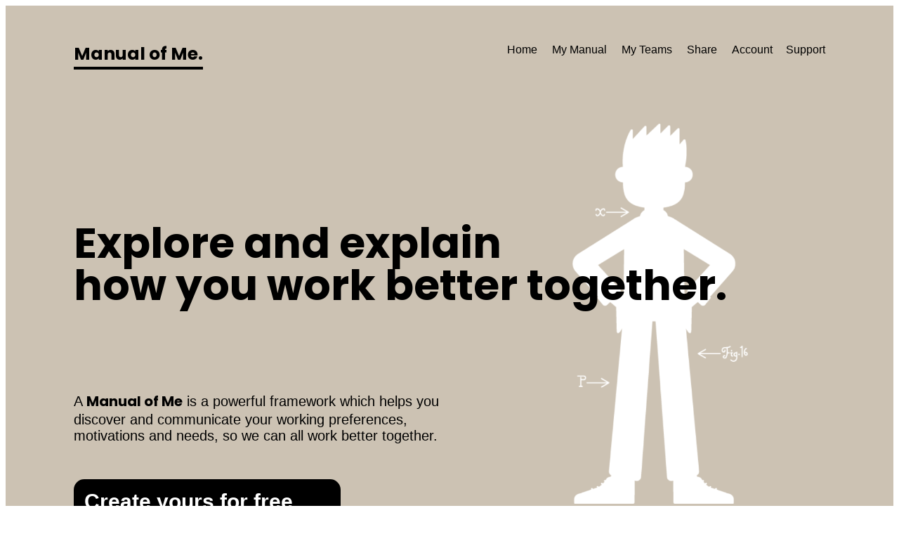

--- FILE ---
content_type: text/html; charset=UTF-8
request_url: https://my.manualof.me/
body_size: 5902
content:
<html>
    <head>
        
        <!-- header -->
        <meta name="viewport" content="width=device-width, user-scalable=no" />
		<script src="https://code.jquery.com/jquery-3.5.1.js"></script>
        <script src="https://code.jquery.com/ui/1.12.1/jquery-ui.js"></script>
        <script src="/js/manualofme-quark.js?2021-11-01"></script>
        
		<link rel="preconnect" href="https://fonts.gstatic.com">
		<link href="https://fonts.googleapis.com/css2?family=Poppins:wght@100;300;700&display=swap" rel="stylesheet">
		
        <title>Manual of Me - discover and communicate how you work best with others</title>
		<meta name="description" content="A powerful tool to help you discover and communicate your working preferences and needs. Create your own for free." />
		
		<meta property="og:title" content="Manual of Me" />
		<meta property="og:site_name" content="Manual of Me" />
		<meta property="og:type" content="website" />
		<meta property="og:image" content="https://content.manualof.me/img/og-manualofme.png" />
		<meta property="og:description" content="A powerful tool to help you discover and communicate your working preferences and needs. Create your own for free." />

        <link rel="stylesheet" href="/quark.css?1766947627">
        <link rel="stylesheet" href="/css/quark-components.css?1766947627">
        


       

    </head>
    <body>

        


        


                <style>
            #supernav .inner { }
            #supernav .inner { display: flex; justify-content: space-between; }
            #supernav .inner .logo { margin-bottom: 15px; min-width: 250px; }
            #supernav .inner .logo a { font-size: 25px; font-weight:  bold; text-decoration: none; padding-bottom: 5px; border-bottom: 4px solid black;}
            #supernav .inner .nav a { margin-left: 15px; font-size: 80%; text-decoration: none; }
            #supernav .inner .nav a:hover { text-decoration: underline;}

            @media only screen and (max-width: 600px) {
                #supernav .inner .logo, #supernav .inner .nav { text-align: center; }
                #supernav .inner { display: block; }
                #supernav .inner .nav a:first-child { margin-left: 0; }
            }
            
            #supernav .notifications span { font-size: 60px; color:red; position: absolute; margin-top: -30px; margin-left: -10px; }
        </style>


        <div class="container highlight" id="supernav">
            <div class="inner">
                <div class="logo"><a href="/"><strong class="mom">Manual of Me.</strong></a></div>
                <div class="nav">

                                            <a href="/home">Home</a>
                        <a href="/edit">My Manual</a>
                        <a href="/teams">My Teams</a>
                        <a href="/share">Share</a>
                        
                                                    <a href="/account" class="">
                                Account
                            </a>
                        

                        <a href="/support">Support</a>
                                        
                   
                    
                    
                    
                </div>
            </div>
        </div>
        

        
        <style>
    h1 { margin-bottom: 100px;}
    @media only screen and (max-width: 900px) {
        #hero .sil { display:none;}
    }
</style>
<div class="container highlight" id="hero">
    <div class="inner" style="padding-top: 50px;">

        <h1 style="font-size: 60px; line-height: 60px; color:black; position: relative; z-index: 100;">
            
            Explore and explain<br/>
            how you work better together.
        </h1>
        <div class="cols">
            <div class="col">
               

                <p>A <strong class="mom">Manual of Me</strong> is a powerful framework which
                helps you discover and communicate your working preferences, 
                motivations and needs, so we can all work better together.</p>

                <a href="/create" class="button" style="margin-top: 30px;">Create yours for free.</a>

                <p class="linkbox">
                    <a href="/s/matthew">See an example.</a>
                    <a href="/edit">Access your existing Manual.</a>
                </p>

            </div>
            <div class="col">
                <div class="image sil" style="margin-top: -360px; overflow-x: visible; height: 100px;;">
                    <img src="https://content.manualof.me/img/home/standee-reverse.png?3" style="width: 250px; margin-left: 50px;">
                </div>
            </div>
            
        </div>


    </div>
</div>        <div class="container highlight teams">
    <div class="inner">
        
        <div class="cols">

            <div class="col" style="padding-right: 70px">

                <img src="/content/img/characters/zoom.png" style="width: 150px;">
                
                <h2>Great for individuals,<br/>
                    even better for groups.</h2>

                    <div style="min-height: 230px">
                    <p><strong class="mom">Manual of Me for Teams</strong> allows you to create a group 
                        of people who create and share Manuals together.</p>
                        
                    <p>Choose your questions, invite your team, work better together.</p>
                    <p>
                        Just £6/month for a single team,<br/>
                        or from £49/month for unlimited teams.</p>
                    </div>
                    
                <div class="buttonbox">
                    <a href="/create/my/team" class="primary">Create a team.</a>
                </div>
                    
            </div>

            <div class="col" style="padding-right: 70px">

                <img src="/content/img/characters/huddle.png" style="width: 150px;">
                <h2>Greater impact with 
                    Manual of Me Workshops.</h2>

                <div style="min-height: 230px">
                    <p>We’ve run workshops for the worlds leading teams, including 
                        LEGO, Klarna, Dentsu and LinkedIn.</p>
                        
                    <p>Invite us in to run a <strong class="mom">Manual of Me Workshop</strong> for your teams or 
                        team leaders - to get your Manuals off to the best start.</p>
                </div>
                    
                <div class="buttonbox">
                    <a href="/training" class="primary">Discover our Workshops.</a>
                </div>
                    
            </div>
            
        </div>
    </div>
</div>        <!-- <div class="container highlight teams">
    <div class="inner">
        <div class="cols">
            <div class="col">
                <h1>Get up and running with
                    Manual of Me Workshops.</h1>

                <p>We’ve run workshops for the worlds leading teams, including 
                    LEGO, Klarna, Dentsu and LinkedIn.</p>
                    
                <p>Invite us in to run a <strong class="mom">Manual of Me Workshop</strong> for your teams or 
                    team leaders - to get your Manuals off to the best start.</p>
                    
                    
                <a href="/training" class="button">Discover our Workshops.</a>
                    
            </div>
            <div class="col">
                <img src="https://content.manualof.me/img/home/zoom.png">
            </div>
        </div>
    </div>
</div> -->
        <div class="container highlight exercises">
    <div class="inner">

        <h1>A personal user manual:<br/> How to work with me</h1>

        <div class="cols">
            <div class="col">

                <p><strong class="mom">Manual of Me</strong> is a personal user manual - a document which helps others understand how they can work best with you.</p>

                <p>It's a living document which not explains how you work, how to work brilliantly with you, what value you bring, your preferences, needs and motivations;</p>
                <p>It's a platform to help you explore your own working needs and preferences and be more able to communicate them with others.</p>
                <p>It's a framework to uncover insights, prompt conversations, and build stronger and more supportive relationships at work.</p>
                
                <p>It's a way we can all consider, communicate and celebrate our differences, and work better together.</p>
            </div>
            <div class="col"></div>
        </div>
    </div>

    <div class="wider" style="margin-top: 100px;margin-bottom: 100px;">
        <img src="https://content.manualof.me/img/home/process.png">
    </div>

<!--
    <div class="inner">
        <div class="cols">

            <div class="col">

                <h2>Helping you pick, answer and share your questions</h2>

                <p><strong class="mom">Manual of Me</strong> isn't just a tool to create, write and share your Manual - but it also includes over 20 exercises and games to play and uncover your answers, a community of support, 50+ practical and provocative questions with new suggestions each week - a complete platform to help you explore and explain how you work best together.</p>

                <p>Over 8000 people in more than 850 organisations are using a Manual of Me to work better together with others.</p>

                <div class="linkbox">
                    <a href="/s/matthew">See an example.</a>
                    <a href="/create">Create your own.</a>
                </div>


            </div>

        </div>

    </div>
-->
</div>        
        
        <!-- <div class="container highlight teams">
    <div class="inner">
        <div class="cols">
            <div class="col">
                <h1>Great for individuals,<br/>
                    even better for groups.</h1>

                <p><strong class="mom">Manual of Me for Teams</strong> allows you to create a group 
                    of people who create and share Manuals together.</p>
                    
                <p>Choose your questions, invite your team, work better together.</p>
                <p>
                    Just £6/month for a single team,<br/>
                    or from £49/month for unlimited teams.</p>
                    
                    
                    <div class="buttonbox">
                        <a href="/create/my/team" class="primary">Create a team.</a>
                        <a href="/for/organisations" class="">Add your organisation.</a>
                    </div>
                    
            </div>
            <div class="col">
                <img src="https://content.manualof.me/img/home/teams.png">
            </div>
        </div>
    </div>
</div>-->
        <!--<div class="container">
    <div class="inner">
        <div class="cols6040">
            <div class="col">
                <h2>Guides how to create a your own Personal User Manual</h2>

                <p>In this series of articles designed to help you think about creating your own personal user manual, whether you use <Strong class="mom">Manual of Me</Strong>, a template you've been given, or creating something yourself, we'll cover the basics.</p>
                <p>We'll be posting new resources and guides regularly to help you create your own templates, documents and exercises to explore and explain how you work best with others - whether you're part of a team, working remotely, individually or leading an organisation.</p>
                    
                
            </div>
            <div class="col">
                <a href="/support/articles/how-to-create-a-working-with-me-template-step-one"><img src="/content/img/articles/laptopcoffeenotebook.jpg" style="margin-top: 50px;"></a>
                <h3><a href="/support/articles/how-to-create-a-working-with-me-template-step-one">Step One - Consider its purpose</a></h3>
                <p>The first step is to think carefully about purpose - why are you creating a "how to work with me" document, and what are you hoping to get from it?</p>
                <a href="/support/articles/how-to-create-a-working-with-me-template-step-one">Read More</a>
                
            </div>
        </div>
    </div>
</div>-->
        
        
<style>
    .articles { display: flex; gap: 45px }
    .article .image { display: block; height: 150px; background-size:cover; background-position: 50% 50%;}
    .article { display: block; max-width: 350px; text-decoration: none; width: 33% }
    .article:hover h3 { text-decoration: underline;}
</style>


<div class="container highlight">

    <div class="inner">

        <h1 style="max-width: 600px;">Uncover insights about your ways of working.</h1>

    
       <div class="articles">

            <a class="article" href="/support/articles/why-a-manual-of-me-is-the-missing-page-of-your-cv">
                <div class="image" style="background-image:url(https://imgix.cosmicjs.com/8cbec990-d496-11ed-908a-ef6d2285c88a-pexels-andrea-piacquadio-3760072.jpg?q=&w=400)"></div>
                <h3 class="headline">Why a Manual of Me is the missing page of your CV</h3>
                <div class="summary">If a CV is a list of dates and jobs, Manual of Me is the important part - how you do you your best work. We look at how Manual of Me could replace the dusty CV.</div>
            </a>

            <a class="article" href="/support/articles/why-co-creating-a-manual-of-me-helps-teams-create-stronger-connections">
                <div class="image" style="background-image:url(https://imgix.cosmicjs.com/3ee7f6c0-d305-11ed-a716-1f2bdd594730-pexels-jopwell-2422280.jpg?q=&w=400)"></div>
                <h3 class="headline">Why co-creating a Manual of Me helps teams create stronger connections</h3>
                <div class="summary">Even before you've created your manual, the process of designing and exploring your questions and answers is super poweful.</div>
            </a>

            <a class="article" href="/support/articles/how-to-create-a-working-with-me-template-step-one">
                <div class="image" style="background-image:url(https://cdn.cosmicjs.com/e2159310-852d-11ec-8e12-4f611a7927fa-laptopcoffeenotebook.jpeg)"></div>
                <h3 class="headline">How do I create a ‘How to Work With Me’ document? - Part 1: Purpose</h3>
                <div class="summary">Tips we've uncovered from working with hundreds of people to create their own personal user manuals.</div>
            </a>

        </div>


        <!--<div style="margin-top: 50px; " class="buttonbox">
            <a href="#">Browse more articles &amp; resources </a>
        </div>-->

       
    </div>


    <div class="inner">
        <div class="cols">
            <div class="col">

                <h2>Regular tips to build and maintain your Manual of Me</h2>

                <p>Subscribe to our free newsletter on Substack - monthly prompts to help you complete your Manual, tips and tricks from other members, and new questions and exercises.</p>
                    
                <!--<form action="/nudge" method="post">
                    <input type="email" name="email" placeholder="your email address" required>
                    <input type="submit" value="Sign up." class="button">
                    <p class="smallprint">We never share your email, and you can unsubscribe any time.</p>
                </form>-->

                <iframe src="https://manualofme.substack.com/embed" width="480" height="150" style="background:none; border:none;" frameborder="0" scrolling="no"></iframe>
            
            </div>
            <div class="col">
                <img src="https://content.manualof.me/img/characters/laptop.png">
            </div>
        </div>
    </div>
</div>        
        <!-- <div class="container">
    <div class="inner">
        <div class="cols">
            <div class="col">
                <h1>Plus, regular tips and 
                    community support.</h1>

                <p>Over 7000 people in over 600 organisations are 
                    using <strong class="mom">Manual of Me</strong>. Join the community, get regular 
                    prompts, or direct support from Matthew.</p>

                <p>Plus we're constantly updating and improving the platform, with new questions, new features and updates based upon your feedback.</p>
                    
                <div class="linkbox">
                    <a href="/nudge">Register for Monthly Nudges</a>
                    <a href="/notifications">See what's new on the platform</a>
                    
                    <a href="/community">Join the Community</a>
                    <a href="/support">Request Support</a>
                </div>
                    
            </div>
            <div class="col">
                <img src="https://content.manualof.me/img/home/support.png">
            </div>
        </div>
    </div>
</div> -->


        
        <div class="container">
            <div class="inner component_hero">
                <div class="content">
                    <h1>Let's get started</h1>
                    <p style="margin-top: 100px; margin-bottom: 100px">It's FREE for individuals,<br/>
                        takes just 15 seconds to get started,<br/>
                        and join over 30,000 people who have created theirs.
                    
                        <br/><br/>
                        We can't wait to see your <strong class="mom">Manual of Me</strong>
                    
                    </p>
                    <a href="/create" class="button">Create yours for free.</a>

                    <div style="margin-top: 50px">
                        <strong>Prefer something offline?</strong><br/>
                        <a href="/workshops">Explore our workshops.</a><br/>
                        <a href="/zerodata">Use our zero-data templates.</a>
                        
                    </div>
                    
                </div>
                <div class="image">
                    <img src="/content/img/characters/jessie.png" style="width: 450px">
                </div>
            </div>
        </div>
 
        
            

                <style>
            #superfooter{ margin-top: 100px;}
            #superfooter .outer { border-top: 4px solid black; padding-top: 30px; padding-left: 30px; }
        </style>
        <div class="container" id="superfooter">
            <div class="outer smallprint">
                <strong class="mom">Manual of Me.</strong><br/>
                
                <div class="linkbox">
                    <a href="/create">Create a Manual.</a>
                    <a href="/edit">Access your Manual.</a>
                    <a href="/training">Join a Workshop.</a>
                    <a href="/support">Contact us + Support.</a>
                    <br/>
                    <a href="/about">About our platform.</a>
                    <a href="/about/privacy" style="display:inline">Privacy</a> + <a href="/about/terms" style="display:inline">Terms</a>.
                    <a href="/notifications">Updates.</a>
                </div>

                <p>
                    Manual of Me &reg; and &copy; 2018-2025 <a href="https://foxlark.co">Foxlark Strategy Limited.</a>
                </p>
            </div>
        </div>
        

        <script defer data-domain="manualof.me" src="https://plausible.io/js/plausible.js"></script>


<!-- Global site tag (gtag.js) - Google Analytics -->
<script async src="https://www.googletagmanager.com/gtag/js?id=G-L5HXNTHV6B"></script>
<script>
  window.dataLayer = window.dataLayer || [];
  function gtag(){dataLayer.push(arguments);}
  gtag('js', new Date());
  gtag('config', 'G-L5HXNTHV6B',{
        });
    
    
    data = {};
            if (data.org || data.team || data.uuid) gtag('set', 'user_properties', data);

</script>




<script type="text/javascript">
  window.$crisp=[];window.CRISP_WEBSITE_ID="0024dfba-de13-45e5-8b3b-3436a4bf7f41";(function(){d=document;s=d.createElement("script");s.src="https://client.crisp.chat/l.js";s.async=1;d.getElementsByTagName("head")[0].appendChild(s);})();
  $crisp.push(["set", "user:nickname", ["uid69517b2b39cc5f92f9348bc0d166430a39def32c8124d3f2c05f5"]]);
</script>


<script type="text/javascript">
_linkedin_partner_id = "6227348";
window._linkedin_data_partner_ids = window._linkedin_data_partner_ids || [];
window._linkedin_data_partner_ids.push(_linkedin_partner_id);
</script><script type="text/javascript">
(function(l) {
if (!l){window.lintrk = function(a,b){window.lintrk.q.push([a,b])};
window.lintrk.q=[]}
var s = document.getElementsByTagName("script")[0];
var b = document.createElement("script");
b.type = "text/javascript";b.async = true;
b.src = "https://snap.licdn.com/li.lms-analytics/insight.min.js";
s.parentNode.insertBefore(b, s);})(window.lintrk);
</script>
<noscript>
<img height="1" width="1" style="display:none;" alt="" src="https://px.ads.linkedin.com/collect/?pid=6227348&fmt=gif" />
</noscript>


<script> (function(ss,ex){ window.ldfdr=window.ldfdr||function(){(ldfdr._q=ldfdr._q||[]).push([].slice.call(arguments));}; (function(d,s){ fs=d.getElementsByTagName(s)[0]; function ce(src){ var cs=d.createElement(s); cs.src=src; cs.async=1; fs.parentNode.insertBefore(cs,fs); }; ce('https://sc.lfeeder.com/lftracker_v1_'+ss+(ex?'_'+ex:'')+'.js'); })(document,'script'); })('lAxoEaK3YWBaOYGd'); </script>
    <script defer src="https://static.cloudflareinsights.com/beacon.min.js/vcd15cbe7772f49c399c6a5babf22c1241717689176015" integrity="sha512-ZpsOmlRQV6y907TI0dKBHq9Md29nnaEIPlkf84rnaERnq6zvWvPUqr2ft8M1aS28oN72PdrCzSjY4U6VaAw1EQ==" data-cf-beacon='{"version":"2024.11.0","token":"9c3b54a31970424a858349b3f2f9ba14","r":1,"server_timing":{"name":{"cfCacheStatus":true,"cfEdge":true,"cfExtPri":true,"cfL4":true,"cfOrigin":true,"cfSpeedBrain":true},"location_startswith":null}}' crossorigin="anonymous"></script>
</body>
</html>

--- FILE ---
content_type: text/css
request_url: https://my.manualof.me/quark.css?1766947627
body_size: 1320
content:
:root {
    --highlight: #CCC2B3;
    --highlight_50pc: #CCC2B380;
    --highlight_10pc: #CCC2B310;

    --highlight_teams: #cce1f7;
    --highlight_exercises: #FFF1DD;
    --highlight_plus: #7bd7ac;
    --highlight_weekly: rgb(179, 179, 187);
    --highlight_error: rgba(255, 64, 64, 0.523);
    --highlight_success: rgb(131, 244, 154);
    
    
    
}

html { scroll-behavior: smooth; }


body { font-family: sans-serif; font-size: 20px; padding: 0; }

div {  box-sizing: border-box; }
h1 { font-size: 60px; font-family: "Poppins", sans-serif; margin-bottom: 15px; line-height: 60px; }
h2 { font-size: 35px; font-family: "Poppins", sans-serif; margin-bottom: 50px; line-height: 35px; }
.smallprint { font-size: 80%; line-height: 100%; }
.container { width: 100%; padding: 15px; padding-top: 50px; }
.nudgedown { padding-top: 100px; }
.inner { width: 100%; max-width: 1100px; margin: 0 auto; padding-bottom: 50px; padding-left: 15px; padding-right: 15px; }
.outer { width: 100%; max-width: 1130px; margin: 0 auto; padding-bottom: 50px; padding-left: 0px; padding-right: 0px; }
.wider { width: 100%; max-width: 1300px; margin: 0 auto; padding-bottom: 50px; padding-left: 0px; padding-right: 0px; }

.hr { border-bottom: 4px solid black; padding-bottom: 15px; margin-bottom: 15px; }

h1 ~ .sub { max-width: 400px;font-weight: bold; }



.cols { display: grid; grid-template-columns: auto auto; }
.cols6040 { display: grid; grid-template-columns: 60% 40%; }
.col { max-width: 550px; }
.col .image { overflow-y: visible; height: 100px; position: relative ; z-index: 1; }
img { width: 100%; }
img.icon { width: 50px; }
img.large.icon { width: 100px; }
img.small.icon { width: 30px; }

@media only screen and (max-width: 800px) {
    .cols, .cols6040 { display: block; }
    .col { margin-bottom: 100px; }
}

input[type=email], input[type=text] { font-size: inherit; font-weight: inherit; font-family: monospace; padding: 15px; width: 100%; max-width: 400px; display: block; border: 4px solid black; margin-bottom: 15px; margin-top: 5px;  } 

/* buttons */
.buttonbox { text-align: left; border-top: 1px solid black; border-bottom: 1px solid black; max-width: 400px; margin-top: 15px; }
@media only screen and (max-width: 600px) {
    .buttonbox { max-width: none; }
}
.buttonbox.fullwidth { max-width: none; }
.buttonbox input[type=submit], .buttonbox button { width: 100%; font-size: inherit !important; text-align: left; border: 0; }
.buttonbox a, .buttonbox input[type=submit], .buttonbox button { 
    display: block; padding: 15px; text-decoration: none; font-family: Poppins; font-weight: 300; 
    border-bottom: 1px solid black; cursor: pointer; background:none; 
}
.buttonbox a:before { content:'⟩ ' }
.buttonbox a.leftarrow:before { content:'⟨ ' }
.buttonbox a.downarrow:before { content:'⤓ ' }
.buttonbox a.noprefix:before { content:'' }		
.buttonbox a:hover, .buttonbox input[type=submit]:hover, .buttonbox button:hover { padding-left: 30px; }
.buttonbox a.primary, .buttonbox input[type=submit].primary, .buttonbox button.primary { background: black; color: white;  }
.buttonbox a.warning, .buttonbox input[type=submit].warning, .buttonbox button.warning { background: var(--highlight_error); color: black;  }

.buttonbox a:last-child,.buttonbox input[type=submit], .buttonbox button { border: none; }

.linkbox a { display: block; }
a.button, input[type=submit].button { outline: none; border:none; cursor: pointer; display: inline-block; background: black; color: white; border-radius: 15px; padding: 15px; padding-right: 60px; font-size: 30px; font-weight: bold; text-decoration: none; }

.listbox { margin-bottom: 50px; }
.listbox > a, .listbox > div, .listbox > tr, .listbox > label { display: block; padding: 15px; padding-left: 0; text-decoration: none; font-family: inherit; border-bottom: 1px solid black; margin-bottom: 5px;   }
.listbox > a, .listbox > label {cursor: pointer;}
.listbox > a:hover {  }
.listbox .primary { background: black; color: white;  }
.listbox > a:last-child, .listbox div:last-child { border: none; }
.listbox h2 { margin-top: 15px; }
.listbox.tight > a, .listbox.tight > div { padding: 5px; padding-left: 15px; padding-right: 15px; }




a { color: black; }
.highlight { background: var(--highlight); }
.highlight.teams { background: var(--highlight_teams); }
.highlight.exercises { background:var(--highlight_exercises); }
.highlight.plus { background:var(--highlight_plus); }
.highlight.weekly { background:var(--highlight_weekly); }
.highlight.error { background:var(--highlight_error); }
.highlight.darken { background:var(--highlight_50pc); }
.highlight.success { background:var(--highlight_success); }


.ephemeral {
    animation:ephemeral 0.5s 1;
    -webkit-animation:ephemeral 0.5s 1;
    animation-fill-mode: forwards;

    animation-delay:5s;
    -webkit-animation-delay:4s; /* Safari and Chrome */
    -webkit-animation-fill-mode: forwards;
}
@keyframes ephemeral{
    from {opacity :1;}
    to {opacity :0;}
}

@-webkit-keyframes ephemeral{
    from {opacity :1;}
    to {opacity :0;}
}


strong.mom { font-family: "Poppins",sans-serif; font-weight: bold;}


@media only screen and (min-width: 900px) {
    .cards { display: grid; grid-template-columns: 33% 33% 33%; }
    .cards .card { margin-right: 15px; }
}

.cards { position: relative; z-index: 100;}
.card { display: block; border: 4px solid black; background: white; padding: 15px; padding-top: 30px; margin-bottom: 15px; border-radius: 15px; text-align: left; text-decoration: none;}
.card.borderless { border: 4px solid transparent; }
.outer .card, .outer.card { padding-left: 30px; }
.outer.cards .card, .outer .cards .card { padding-left: 15px; }

.cards .card { text-align: center; }
.card h2 { margin: 0; margin-bottom: 15px; }
.card .image { max-width: 100px; margin: 0 auto; margin-bottom: 30px; }
.disabled { opacity: 0.4;}
.lozenge { background: black; color: white; font-family: Poppins,sans-serif; font-weight: 300; display: inline-block; padding: 5px; border-radius: 10px; margin: 0;}

.betalabel { position: absolute; transform: rotate(-10deg); display: inline-block; font-size: 24px; 
                background-color:#7bd7ac87; color: black; border-radius:15px; margin-bottom: 5px; padding:15px; margin-top: -30px; margin-left: -60px;  }
.betalabel .image { position: absolute; width: 45px; margin-top: -40px; }


--- FILE ---
content_type: text/css
request_url: https://my.manualof.me/css/quark-components.css?1766947627
body_size: 451
content:
.component_hero { background:white; display: flex; border-radius: 15px; padding:25px; margin-bottom: 100px; }
.component_hero h1 { margin: 0; }
.component_hero .content { min-width: 300px; max-width: 600px; }
.component_hero .image { height: 1px; overflow: visible; max-width: 500px; margin-top: 50px; }
@media only screen and (max-width: 900px) {
    .component_hero .image  { display: none }
}



.component_postits {
    display: flex; 
    align-content: space-between;
    flex-wrap: wrap;
    justify-content: center;
}
.component_postits .postit { display: block; border-radius: 15px; background: white; width: 350px; padding: 15px; text-align: center; margin-bottom: 15px; margin-left: 7px; margin-right: 7px; box-sizing: border-box; text-decoration: none; }
.component_postits .postit .icon { width: 75px; margin: 0 auto; margin-top: 20px }
.component_postits .postit h2 { margin-bottom: 0; }


.component_iconbox {
    display: grid;
    grid-template-columns: 50px auto; 
    padding-top: 10px;
    padding-bottom: 5px;
    padding-left: 15px !important;
    padding-right: 15px !important;
    border-radius: 15px;
    margin-bottom: 5px; 
    
}
.component_iconbox .image { margin: 0 !important; }
.component_iconbox img { margin-bottom: 0 !important; }
.component_iconbox .content { padding-left: 15px; padding-top: 12px; }
.component_iconbox .content h1, .component_iconbox .content h2, .component_iconbox .content h3 { margin-top: 0; }

.component_iconbox.large {
    display: grid;
    grid-template-columns: 150px auto; 
    padding-top: 10px;
    padding-bottom: 10px;
    
}
.component_iconbox.large .image { margin: 0 !important; text-align: center; }
.component_iconbox.large .image img { width: 125px }
.component_iconbox.large .content { padding-left: 15px; padding-top: 12px; }




.component_drawer { 
    border: 4px solid black;
    border-radius: 15px;
    padding: 35px;
    margin-bottom: 15px;
}
.component_drawer .drawer_header {
    display: grid;
    grid-template-columns: 50px auto;
    text-decoration: none;
}

.component_drawer .drawer_header h2 { margin: 0; }


.component_drawer .drawer_contents { 
    margin-top: 50px;
    display:none;
 }

 .component_drawer .tools {
    background-image:url(/content/img/ui/drawer-open-downwards.png);
 }
 .component_drawer.open .tools {
    background-image:url(/content/img/ui/drawer-open-upwards.png);
 }
 
 .component_drawer .tools {
     background-size: 30px;
     background-position: top left;
     background-repeat: no-repeat;
 }

.category .contents .card { max-width: none; width: 100%; }

.component_checkbox { 
    display: grid; 
    grid-template-columns: 50px auto;
}
.component_checkbox.card { padding-top: 10px; padding-bottom: 15px; background:none; }
.component_checkbox .label { padding-top: 5px; }
.component_checkbox .checkbox {
    background-image:url(/content/img/ui/circle-empty.png);
    background-size: 30px;
    background-position: top left;
    background-repeat: no-repeat;
}
.component_checkbox .checkbox input[type=checkbox] {
    display:none;
}
.component_checkbox.checked { 
    background:white;
}
.component_checkbox.checked .checkbox {
    background-image:url(/content/img/ui/circle-tick.png);
}


--- FILE ---
content_type: text/javascript
request_url: https://my.manualof.me/js/manualofme-quark.js?2021-11-01
body_size: -172
content:
$(window).ready(function() {
    $(".slideto").click(function(e) {
        e.preventDefault();
        var aid = $(this).attr("href");
        $('html,body').animate({scrollTop: $(aid).offset().top},1000);
    });
    
    $('.ephemeral').delay(5000).slideUp();
});